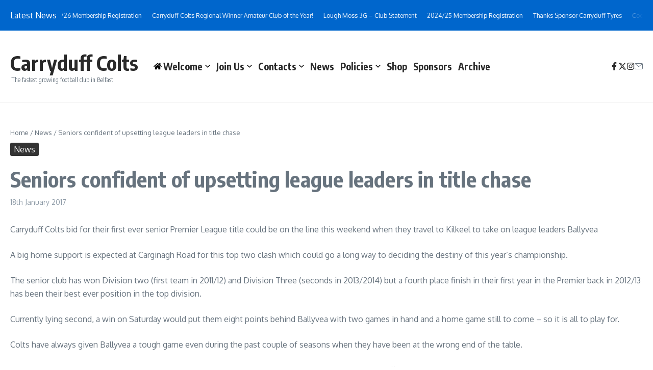

--- FILE ---
content_type: text/javascript
request_url: https://usercontent.one/wp/www.carryduffcolts.com/wp-content/plugins/goodlayers-soccer/javascript/gdlr-soccer.js?ver=1.0.0
body_size: 1136
content:
(function($){
	"use strict";
	
	// get fixture result using ajax
	function gdlr_result_ajax(result_holder, ajax_info, category, paged){

		var args = new Object();
		args['pagination'] = ajax_info.attr('data-pagination');
		args['num-fetch'] = ajax_info.attr('data-num-fetch');
		args['order'] = ajax_info.attr('data-order');
		args['category'] = (category)? category: ajax_info.attr('data-category');
		args['paged'] = (paged)? paged: 1;

		// hide the un-used elements
		var animate_complete = false;
		result_holder.slideUp(500, function(){
			animate_complete = true;
		});
		result_holder.siblings('.gdlr-pagination').slideUp(500, function(){
			$(this).remove();
		});
		
		var now_loading = $('<div class="gdlr-now-loading"></div>');
		now_loading.insertBefore(result_holder);
		now_loading.slideDown();
		
		// call ajax to get player item
		$.ajax({
			type: 'POST',
			url: ajax_info.attr('data-ajax'),
			data: {'action': 'gdlr_get_result_ajax', 'args': args},
			error: function(a, b, c){ console.log(a, b, c); },
			success: function(data){
				now_loading.css('background-image','none').slideUp(function(){ $(this).remove(); });	
			
				var result_item = $(data).hide();
				if( animate_complete ){
					result_holder.replaceWith(result_item);
					result_item.slideDown(function(){ $(window).trigger('resize'); });
				}else{
					setTimeout(function() {
						result_holder.replaceWith(result_item);
						result_item.slideDown(function(){ $(window).trigger('resize'); });
					}, 500);
				}	
			}
		});		
		
	}

	// get player using ajax
	function gdlr_player_ajax(player_holder, ajax_info, category, paged){

		var args = new Object();
		args['pagination'] = ajax_info.attr('data-pagination');
		args['num-fetch'] = ajax_info.attr('data-num-fetch');
		args['num-excerpt'] = ajax_info.attr('data-num-excerpt');
		args['order'] = ajax_info.attr('data-order');
		args['orderby'] = ajax_info.attr('data-orderby');
		args['thumbnail-size'] = ajax_info.attr('data-thumbnail-size');
		args['player-style'] = ajax_info.attr('data-player-style');
		args['player-size'] = ajax_info.attr('data-player-size');
		args['player-layout'] = ajax_info.attr('data-player-layout');
		args['category'] = (category)? category: ajax_info.attr('data-category');
		args['paged'] = (paged)? paged: 1;

		// hide the un-used elements
		var animate_complete = false;
		player_holder.slideUp(500, function(){
			animate_complete = true;
		});
		player_holder.siblings('.gdlr-pagination').slideUp(500, function(){
			$(this).remove();
		});
		
		var now_loading = $('<div class="gdlr-now-loading"></div>');
		now_loading.insertBefore(player_holder);
		now_loading.slideDown();
		
		// call ajax to get player item
		$.ajax({
			type: 'POST',
			url: ajax_info.attr('data-ajax'),
			data: {'action': 'gdlr_get_player_ajax', 'args': args},
			error: function(a, b, c){ console.log(a, b, c); },
			success: function(data){
				now_loading.css('background-image','none').slideUp(function(){ $(this).remove(); });	
			
				var player_item = $(data).hide();
				if( animate_complete ){
					player_holder.replaceWith(player_item);
					player_item.slideDown(function(){ $(window).trigger('resize'); });
				}else{
					setTimeout(function() {
						player_holder.replaceWith(player_item);
						player_item.slideDown(function(){ $(window).trigger('resize'); });
					}, 500);
				}	
			}
		});		
		
	}

	$(document).ready(function(){
		
		// single soccer
		$('body.single-player').find('.gdlr-soccer-tab').click(function(){
			if( !$(this).hasClass('active') ){
				$(this).addClass('active').siblings().removeClass('active');

				$('.gdlr-soccer-tab-content[data-tab="' + $(this).attr('data-tab') + '"]').addClass('active').siblings().removeClass('active');
			}
			return false;
		});
		
		// player item
		function gdlr_resize_modern_player(){
			$('.gdlr-modern-player').each(function(){
				$(this).find('.gdlr-modern-player-item-content-inner').each(function(){
					$(this).css('margin-top', - $(this).height() / 2);
				});
			});
		}
		gdlr_resize_modern_player();
		$(window).resize(function(){ gdlr_resize_modern_player(); });
		
		// player ajax
		$('.player-item-filter a').click(function(){
			if($(this).hasClass('active')) return false;
			$(this).addClass('active').siblings().removeClass('active');
		
			var player_holder = $(this).parent('.player-item-filter').siblings('.player-item-holder');
			var ajax_info = $(this).parent('.player-item-filter').siblings('.gdlr-ajax-info');

			gdlr_player_ajax(player_holder, ajax_info, $(this).attr('data-category'));
			return false;
		});		
		$('.player-item-wrapper').on('click', '.gdlr-pagination.gdlr-ajax a', function(){
			if($(this).hasClass('current')) return;
			
			var player_holder = $(this).parent('.gdlr-pagination').siblings('.player-item-holder');
			var ajax_info = $(this).parent('.gdlr-pagination').siblings('.gdlr-ajax-info');
			var category = $(this).parent('.gdlr-pagination').siblings('.player-item-filter');
			if( category ){
				category = category.children('.active').attr('data-category');
			}
			
			gdlr_player_ajax(player_holder, ajax_info, category, $(this).attr('data-paged'));
			return false;
		});
		
		// result ajax
		$('.fixture-result-item-filter a').click(function(){
			if($(this).hasClass('active')) return false;
			$(this).addClass('active').siblings().removeClass('active');
		
			var result_holder = $(this).parent('.fixture-result-item-filter').siblings('.fixture-result-item-holder');
			var ajax_info = $(this).parent('.fixture-result-item-filter').siblings('.gdlr-ajax-info');

			gdlr_result_ajax(result_holder, ajax_info, $(this).attr('data-category'));
			return false;
		});		
		$('.fixture-result-item-wrapper').on('click', '.gdlr-pagination.gdlr-ajax a', function(){
			if($(this).hasClass('current')) return;
			
			var result_holder = $(this).parent('.gdlr-pagination').siblings('.fixture-result-item-holder');
			var ajax_info = $(this).parent('.gdlr-pagination').siblings('.gdlr-ajax-info');
			var category = $(this).parent('.gdlr-pagination').siblings('.fixture-result-item-filter');
			if( category ){
				category = category.children('.active').attr('data-category');
			}
			
			gdlr_result_ajax(result_holder, ajax_info, category, $(this).attr('data-paged'));
			return false;
		});		
	});

})(jQuery);